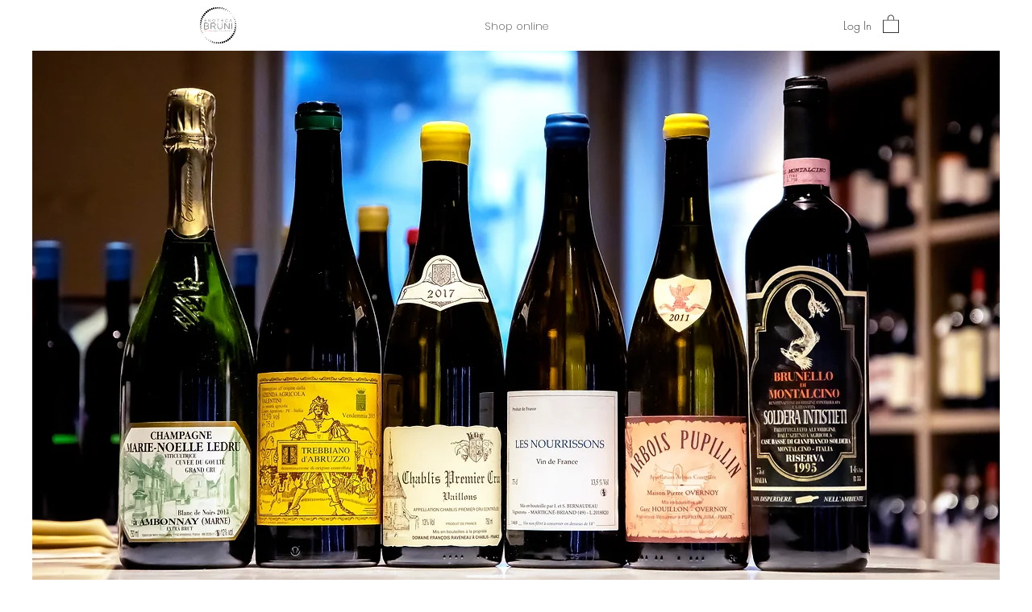

--- FILE ---
content_type: application/javascript; charset=utf-8
request_url: https://cs.iubenda.com/cookie-solution/confs/js/40219817.js
body_size: -283
content:
_iub.csRC = { showBranding: false, publicId: '97bfaa85-6db6-11ee-8bfc-5ad8d8c564c0', floatingGroup: false };
_iub.csEnabled = true;
_iub.csPurposes = [4,7,3,2,1,"s"];
_iub.cpUpd = 1600358477;
_iub.csT = 0.025;
_iub.googleConsentModeV2 = true;
_iub.totalNumberOfProviders = 6;
